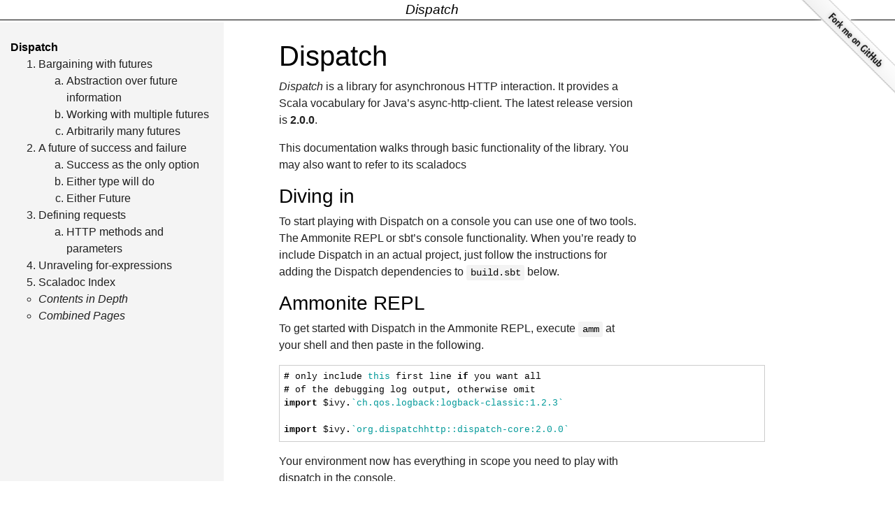

--- FILE ---
content_type: text/html; charset=utf-8
request_url: https://dispatchhttp.org/Dispatch.html
body_size: 2858
content:
<!DOCTYPE html SYSTEM "about:legacy-compat">
<html>
      <head>
        <meta charset="utf-8"/>
        <meta content="width=device-width, initial-scale=1" name="viewport"/>
        <title>Dispatch — Dispatch</title>
        
        <link rel="stylesheet" href="css/bootstrap.min.css" type="text/css"/>
        <link rel="stylesheet" href="css/pamflet.css" type="text/css" media="screen, projection"/>
        <link rel="stylesheet" href="css/pamflet-print.css" type="text/css" media="print"/>
        <link rel="stylesheet" href="css/pamflet-grid.css" type="text/css" media="screen and (min-device-width: 800px), projection"/>
        <link rel="stylesheet" href="css/color_scheme-redmond.css" type="text/css" media="screen, projection"/>
        <link rel="stylesheet" href="css/color_scheme-github.css" type="text/css" media="screen, projection"/>
        <link rel="stylesheet" href="css/color_scheme-monokai.css" type="text/css" media="screen, projection"/>
        <link rel="stylesheet" href="css/pamfletheight_2em_2em.css" type="text/css" media="screen and (min-device-width: 800px), projection"/>
        <script type="text/javascript" src="js/jquery.min.js"></script>
        <script type="text/javascript" src="js/bootstrap.bundle.min.js"></script>
        <script type="text/javascript" src="js/pamflet.js"></script>
        <script type="text/javascript">
          Pamflet.page.language = 'en';
        </script>
        <script type="text/javascript" src="js/prettify/prettify.js"></script><script type="text/javascript" src="js/prettify/lang-scala.js"></script><link type="text/css" rel="stylesheet" href="css/prettify.css"/><script type="text/javascript"><!--
        window.onload=function() { prettyPrint(); };
      --></script>
        <link rel="stylesheet" href="css/dispatch.css" type="text/css" media="screen, projection"/>
        
        
      </head>
      <body class="color_scheme-github">
        <div class="container-fluid contentswrapper h-100">
          <div class="row minh-100">
          <div class="col-md-4 col-xl-3 toccolumn leftcolumn">
                  <div class="lefttocwrapper">
      <div class="tocwrapper">
        
        <div class="tocbody show" id="toc">
        
        <div class="current">Dispatch</div><ol class="toc"> <li><div><a href="Bargaining+with+futures.html">Bargaining with futures</a></div><ol class="toc"> <li><div><a href="Abstraction+over+future+information.html">Abstraction over future information</a></div></li><li><div><a href="Working+with+multiple+futures.html">Working with multiple futures</a></div></li><li><div><a href="Arbitrarily+many+futures.html">Arbitrarily many futures</a></div></li> </ol></li><li><div><a href="A+future+of+success+and+failure.html">A future of success and failure</a></div><ol class="toc"> <li><div><a href="Success+as+the+only+option.html">Success as the only option</a></div></li><li><div><a href="Either+type+will+do.html">Either type will do</a></div></li><li><div><a href="Either+Future.html">Either Future</a></div></li> </ol></li><li><div><a href="Defining+requests.html">Defining requests</a></div><ol class="toc"> <li><div><a href="HTTP+methods+and+parameters.html">HTTP methods and parameters</a></div></li> </ol></li><li><div><a href="Unraveling+for-expressions.html">Unraveling for-expressions</a></div><ol class="toc">  </ol></li><li><div><a href="Scaladoc+Index.html">Scaladoc Index</a></div><ol class="toc">  </ol></li><li class="generated"><div><a href="Contents+in+Depth.html">Contents in Depth</a></div></li><li class="generated"><div><a href="Combined+Pages.html">Combined Pages</a></div></li> </ol></div>
      </div>
      </div>
                </div><div class="col-md-8 col-xs-9">
                  <div class="rightcolumn contents">
                  <h1 id="Dispatch">Dispatch<a href="#Dispatch" class="header-link"><span class="header-link-content">&nbsp;</span></a></h1><p><em>Dispatch</em> is a library for asynchronous HTTP interaction. It provides
 a Scala vocabulary for Java’s <a href="https://github.com/AsyncHttpClient/async-http-client">async-http-client</a>. The latest
 release version is <a href="https://github.com/dispatch/reboot/releases/tag/v2.0.0"><strong>2.0.0</strong></a>.
</p><blockquote><p>This documentation walks through basic functionality of the
library. You may also want to refer to its
<a href="/Scaladoc+Index.html">scaladocs</a>
</p></blockquote><h3 id="Diving+in">Diving in<a href="#Diving+in" class="header-link"><span class="header-link-content">&nbsp;</span></a></h3><p>To start playing with Dispatch on a console you can use one of two tools. The
<a href="http://ammonite.io/#Ammonite-REPL">Ammonite REPL</a> or <a href="http://www.scala-sbt.org/">sbt</a>’s console functionality. When you’re ready to include
Dispatch in an actual project, just follow the instructions for adding the Dispatch dependencies
to <code>build.sbt</code> below.
</p><h3 id="Ammonite+REPL">Ammonite REPL<a href="#Ammonite+REPL" class="header-link"><span class="header-link-content">&nbsp;</span></a></h3><p>To get started with Dispatch in the Ammonite REPL, execute <code>amm</code> at your shell and then paste in
the following.
</p><pre><code class="prettyprint lang-scala"># only include this first line if you want all
# of the debugging log output, otherwise omit
import $ivy.`ch.qos.logback:logback-classic:1.2.3`

import $ivy.`org.dispatchhttp::dispatch-core:2.0.0`
</code></pre><p>Your environment now has everything in scope you need to play with dispatch in the console.
</p><h3 id="SBT">SBT<a href="#SBT" class="header-link"><span class="header-link-content">&nbsp;</span></a></h3><p>Once you have sbt installed, Dispatch is two steps away. Open a
shell and change to an empty or unimportant directory, then add the following
content to a file named <code>build.sbt</code>:
</p><pre><code class="">libraryDependencies ++= Seq(
  // For the console exercise, the logback dependency
  // is only important if you want to see all the
  // debugging output. If you don't want that, simply
  // omit it.
  &quot;ch.qos.logback&quot;          %  &quot;logback-classic&quot; % &quot;1.2.3&quot;,
  &quot;org.dispatchhttp&quot;        %% &quot;dispatch-core&quot;   % &quot;2.0.0&quot;
)
</code></pre><p>Then invoke <code>sbt console</code> from your shell. After “the internet” has downloaded, you’re good to go.
the above settings in <code>build.sbt</code> are also the settings you’ll use to add dispatch to your project
when it comes time to actually use it in a production application.
</p><h3 id="Defining+requests">Defining requests<a href="#Defining+requests" class="header-link"><span class="header-link-content">&nbsp;</span></a></h3><p>We’ll start with a very simple request.
</p><pre><code class="prettyprint lang-scala">import dispatch._, Defaults._
val svc = url(&quot;http://api.hostip.info/country.php&quot;)
val country = Http.default(svc OK as.String)
</code></pre><p>The above defines and initiates a request to the given host where 2xx
responses are handled as a string. Since Dispatch is fully
asynchronous, <code>country</code> represents a <em>future</em> of the string rather
than the string itself.
</p><h3 id="Deferring+action">Deferring action<a href="#Deferring+action" class="header-link"><span class="header-link-content">&nbsp;</span></a></h3><p>You can act on the response once it’s available with a
<em>for-expression</em>.
</p><pre><code class="prettyprint lang-scala">for (c &lt;- country)
  println(c)
</code></pre><p>This for-expression applies to any <em>successful</em> response that is
eventually produced. If no successful response is produced, nothing is
printed. This is how for-expressions work in general. Consider a more
familiar example:
</p><pre><code class="prettyprint lang-scala">val opt: Option[String] = None
for (o &lt;- opt)
  println(o)
</code></pre><p>An <em>option</em> may or may not contain a value, just like a future may or
may not produce a successful response. But while any given option
already knows what it is, a future may not. So the future behaves
asynchronously in for-expressions, to avoid holding up operations
subsequent that do not depend on its value.
</p><h3 id="Demanding+answers">Demanding answers<a href="#Demanding+answers" class="header-link"><span class="header-link-content">&nbsp;</span></a></h3><p>As with options, you can require that a future value be available at
any time:
</p><pre><code class="prettyprint lang-scala">val c = country()
</code></pre><p>But the wise use of futures defers this operation as long as is
practical, or doesn’t perform it at all. To see how, keep reading.
</p><div class="bottom nav">
                <div class="row">
                  <div class="col-md-auto">
                    <a href="Bargaining+with+futures.html">
                      <div class="arrowitem">
                        <span class="arrow">&gt;</span>
                      </div>

                      <div class="arrowitem">
                        <em>Next page</em><br/>
                        Bargaining with futures
                      </div>

                    </a>
                  </div>
                </div>
                
              </div>
                  </div>
                </div>
          </div> <!-- row -->
        </div>
        <div class="header">
          <div class="container-fluid top nav">
        <div class="row justify-content-md-center w-100">
          <div class="col-md-auto">
            <div class="title">
              <span>Dispatch</span> 
            </div>
          </div>
        </div>
      </div>
        </div>
        <div class="footer">
          
        </div>
        <a href="https://github.com/dispatch/reboot" class="fork nav"><img src="img/fork.png" alt="Fork me on GitHub"/></a>
        
      </body>
    </html>

--- FILE ---
content_type: text/css; charset=utf-8
request_url: https://dispatchhttp.org/css/pamflet.css
body_size: 109
content:
@charset "utf-8";

body {
    font-size: 100%;
    /* font-family: Georgia, serif; */
    padding: 0 1em;
}
h1,h2,h3,h4,h5, .title {
    text-rendering: optimizeLegibility;
}
pre, code, tt {
    font-family: SFMono-Regular, Consolas, monospace
}
div.nav {
    border-bottom: black solid 1px;
}
div.top.nav div.title {
    text-align: center;
    font-size: 1.2em;
}
div.top.nav div.title span, .generated.nav {
    font-style: italic;
}
div.top.nav div.outline {
    display: none;
}
div.top.nav div.outline ol {
    margin-bottom: 1em;
}
div.bottom.nav {
    margin-bottom: 1em;
    padding-bottom: 1em;
}
div.bottom.nav.end {
    padding-bottom: 0;
}
div.bottom.nav span.arrow {
    margin: 0 .5em 0 0;
}
div.arrowitem {
    float: left;
}
div.arrowitem span.arrow {
    font-size: 2em;
}

div.footer div.nav {
    border-bottom: none;
    border-top: black solid 1px;
}
div.header {
    position: fixed;
    display: none;
}
div.footer {
    position: fixed;
    display: none;
}
div.container {
    position: relative;
    height: 100%;
}
div.contents {
    padding-top: 1.5em;
}
.current {
    font-weight: bold;
}
ol.toc ol.toc {
    list-style-type: lower-alpha;
}
ol.toc ol.toc ol.toc {
    list-style-type: lower-roman;
}
ol.toc li.generated {
    list-style-type: circle;
    font-style: italic;
}
div.tocbody a {
    color: #202020;
}
ol.toc a {
    color: #202020;
}
ul.outline {
    font-style: italic;
    list-style-type: circle;
}
a.page {
    display: none;
}
a.fork {
    display: none;
}
a.header-link {
    color: inherit;
    text-decoration: none;
    margin-left: 0.1em;
}
ul.language-bar {
    display: none;
}
div.highlight-outer {
    display: none;
}
div.highlight-menu {
    display: none;
}
div.leftcolumn {
    display: none;
}


--- FILE ---
content_type: text/css; charset=utf-8
request_url: https://dispatchhttp.org/css/color_scheme-redmond.css
body_size: -178
content:
body {
    color: black;
    background: white;
}
h1, h2, h3, h4, h5, h6 {
    color: black
}
blockquote {
  color:#666;
}
div.nav {
    border-bottom-color: black
}
div.footer div.nav {
    border-top-color: black;
}
div.top.nav {
    background: white;
}
div.contents {
    color: black;
    background: white;
}
div.container {
    background: white;
}
a:hover {
    color: #06c
}
a.page {
    color: black;
}
a.page:hover {
    color: #06c;
}
a.tochead {
    color: black;
}
.collap a.tochead:hover {
    color: #06c;
}
a.header-link:hover {
    color: #06c;
}
code.prettyprint span.str {
  color:#080
}
code.prettyprint span.kwd {
  color:#008;
}
code.prettyprint span.com {
  color:#800
}
code.prettyprint span.typ {
  color:#606;
}
code.prettyprint span.lit {
  color:#066
}
code.prettyprint span.pun {
  color:#660;
}
code.prettyprint span.pln {
  color:#000
}
code.prettyprint span.tag {
  color:#008
}
code.prettyprint span.atn {
  color:#606
}
code.prettyprint span.atv {
  color:#080
}
code.prettyprint span.dec {
  color:#606
}
code.prettyprint span.var {
  color: #000
}
code.prettyprint span.fun {
  color: #606
}


--- FILE ---
content_type: text/css; charset=utf-8
request_url: https://dispatchhttp.org/css/color_scheme-github.css
body_size: -20
content:
body.color_scheme-github pre,
body.color_scheme-github code,
body.color_scheme-github tt {
    font-family: 'SFMono-Regular', Consolas, 'Liberation Mono', Courier, monospace;
}
body.color_scheme-github pre {
    font-size: 80%
}
body.color_scheme-github {
    color: black;
    background: white;
}
body.color_scheme-github h1,
body.color_scheme-github h2,
body.color_scheme-github h3,
body.color_scheme-github h4,
body.color_scheme-github h5,
body.color_scheme-github h6 {
    color: black
}
body.color_scheme-github blockquote {
  color:#666;
}
body.color_scheme-github div.nav {
    border-bottom-color: black
}
body.color_scheme-github div.footer div.nav {
    border-top-color: black;
}
body.color_scheme-github div.top.nav {
    background: white;
}
body.color_scheme-github div.contents {
    color: black;
    background: white;
}
body.color_scheme-github div.container {
    background: white;
}
body.color_scheme-github pre {
    padding: 0.5em;
    border: solid 1px #CCCCCC;
}
body.color_scheme-github a:hover {
    color: #06c
}
body.color_scheme-github a.page {
    color: black;
}
body.color_scheme-github a.page:hover {
    color: #06c;
}
body.color_scheme-github a.tochead {
    color: black;
}
body.color_scheme-github .collap a.tochead:hover {
    color: #06c;
}
body.color_scheme-github a.header-link:hover {
    color: #06c;
}
body.color_scheme-github code.prettyprint span.str {
  color: #dd1144
}
body.color_scheme-github code.prettyprint span.kwd {
  color: #000000;
  font-weight: bold;
}
body.color_scheme-github code.prettyprint span.com {
  color: #999988;
  font-style: italic;
}
body.color_scheme-github code.prettyprint span.typ {
  color: #445588;
  font-weight: bold;
}
body.color_scheme-github code.prettyprint span.lit {
  color: #009999
}
body.color_scheme-github code.prettyprint span.pun {
  color: #000000;
  font-weight: bold;
}
body.color_scheme-github code.prettyprint span.pln {
  color: #000000
}
body.color_scheme-github code.prettyprint span.tag {
  color: navy
}
body.color_scheme-github code.prettyprint span.atn {
  color: teal
}
body.color_scheme-github code.prettyprint span.atv {
  color: #dd1144
}
body.color_scheme-github code.prettyprint span.dec {
  color: #990000
}
body.color_scheme-github code.prettyprint span.var {
  color: #000000
}
body.color_scheme-github code.prettyprint span.fun {
  color: #990000
}


--- FILE ---
content_type: text/css; charset=utf-8
request_url: https://dispatchhttp.org/css/pamfletheight_2em_2em.css
body_size: -139
content:
@charset "utf-8";
a.page {
  top: 2em;
  bottom: 2em;
}
div.header {
  height: 2em;
}
div.footer {
  height: 2em
}
div.contentswrapper {
  padding-top: 2em;
  padding-bottom: 2em;
}


--- FILE ---
content_type: text/css; charset=utf-8
request_url: https://dispatchhttp.org/css/dispatch.css
body_size: -324
content:
body {
    font-family:"Helvetica Neue", Arial, Helvetica, sans-serif;
}
body p, h1, h2, h3, h4, h5, h6, blockquote, a, a.page, li {
    color: #222;
}

--- FILE ---
content_type: text/css; charset=utf-8
request_url: https://dispatchhttp.org/css/pamflet-print.css
body_size: -388
content:
@charset "utf-8";

.nav {
    display: none
}


--- FILE ---
content_type: application/javascript; charset=utf-8
request_url: https://dispatchhttp.org/js/prettify/lang-scala.js
body_size: 42
content:
PR.registerLangHandler(PR.createSimpleLexer([["pln",/^[\t\n\r \xA0]+/,null,"\t\n\r \u00a0"],["str",/^(?:"(?:(?:""(?:""?(?!")|[^\\"]|\\.)*"{0,3})|(?:[^"\r\n\\]|\\.)*"?))/,null,'"'],["lit",/^`(?:[^\r\n\\`]|\\.)*`?/,null,"`"],["pun",/^[!#%&()*+,\-:;<=>?@\[\\\]^{|}~]+/,null,"!#%&()*+,-:;<=>?@[\\]^{|}~"]],[["str",/^'(?:[^\r\n\\']|\\(?:'|[^\r\n']+))'/],["lit",/^'[a-zA-Z_$][\w$]*(?!['$\w])/],["kwd",/^(?:abstract|case|catch|class|def|do|else|extends|final|finally|for|forSome|if|implicit|import|lazy|match|new|object|override|package|private|protected|requires|return|sealed|super|throw|trait|try|type|val|var|while|with|yield)\b/],
["lit",/^(?:true|false|null|this)\b/],["lit",/^(?:(?:0(?:[0-7]+|X[0-9A-F]+))L?|(?:(?:0|[1-9][0-9]*)(?:(?:\.[0-9]+)?(?:E[+\-]?[0-9]+)?F?|L?))|\\.[0-9]+(?:E[+\-]?[0-9]+)?F?)/i],["typ",/^[$_]*[A-Z][_$A-Z0-9]*[a-z][\w$]*/],["pln",/^[$a-zA-Z_][\w$]*/],["com",/^\/(?:\/.*|\*(?:\/|\**[^*/])*(?:\*+\/?)?)/],["pun",/^(?:\.+|\/)/]]),["scala"])